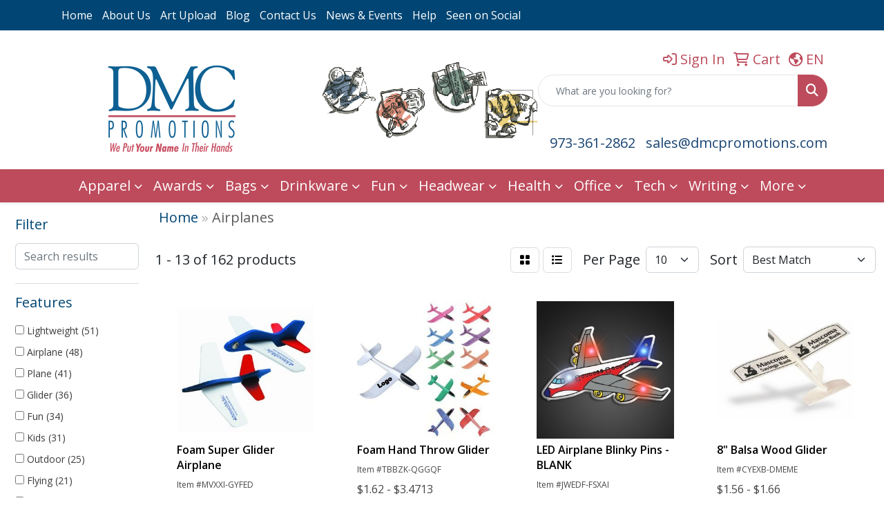

--- FILE ---
content_type: text/html
request_url: https://www.dmcpromotions.com/ws/ws.dll/StartSrch?UID=20178&WENavID=17857355
body_size: 11016
content:
<!DOCTYPE html>
<html lang="en"><head>
<meta charset="utf-8">
<meta http-equiv="X-UA-Compatible" content="IE=edge">
<meta name="viewport" content="width=device-width, initial-scale=1">
<!-- The above 3 meta tags *must* come first in the head; any other head content must come *after* these tags -->


<link href="/distsite/styles/8/css/bootstrap.min.css" rel="stylesheet" />
<link href="https://fonts.googleapis.com/css?family=Open+Sans:400,600|Oswald:400,600" rel="stylesheet">
<link href="/distsite/styles/8/css/owl.carousel.min.css" rel="stylesheet">
<link href="/distsite/styles/8/css/nouislider.css" rel="stylesheet">
<!--<link href="/distsite/styles/8/css/menu.css" rel="stylesheet"/>-->
<link href="/distsite/styles/8/css/flexslider.css" rel="stylesheet">
<link href="/distsite/styles/8/css/all.min.css" rel="stylesheet">
<link href="/distsite/styles/8/css/slick/slick.css" rel="stylesheet"/>
<link href="/distsite/styles/8/css/lightbox/lightbox.css" rel="stylesheet"  />
<link href="/distsite/styles/8/css/yamm.css" rel="stylesheet" />
<!-- Custom styles for this theme -->
<link href="/we/we.dll/StyleSheet?UN=20178&Type=WETheme&TS=C45974.6111111111" rel="stylesheet">
<!-- Custom styles for this theme -->
<link href="/we/we.dll/StyleSheet?UN=20178&Type=WETheme-PS&TS=C45974.6111111111" rel="stylesheet">
<style>
@media only screen and (max-width : 992px) {
#header {
    background-image: none;
}
}
</style>

<!-- HTML5 shim and Respond.js for IE8 support of HTML5 elements and media queries -->
<!--[if lt IE 9]>
      <script src="https://oss.maxcdn.com/html5shiv/3.7.3/html5shiv.min.js"></script>
      <script src="https://oss.maxcdn.com/respond/1.4.2/respond.min.js"></script>
    <![endif]-->

</head>

<body style="background:#fff;">


  <!-- Slide-Out Menu -->
  <div id="filter-menu" class="filter-menu">
    <button id="close-menu" class="btn-close"></button>
    <div class="menu-content">
      
<aside class="filter-sidebar">



<div class="filter-section first">
	<h2>Filter</h2>
	 <div class="input-group mb-3">
	 <input type="text" style="border-right:0;" placeholder="Search results" class="form-control text-search-within-results" name="SearchWithinResults" value="" maxlength="100" onkeyup="HandleTextFilter(event);">
	  <label class="input-group-text" style="background-color:#fff;"><a  style="display:none;" href="javascript:void(0);" class="remove-filter" data-toggle="tooltip" title="Clear" onclick="ClearTextFilter();"><i class="far fa-times" aria-hidden="true"></i> <span class="fa-sr-only">x</span></a></label>
	</div>
</div>

<a href="javascript:void(0);" class="clear-filters"  style="display:none;" onclick="ClearDrillDown();">Clear all filters</a>

<div class="filter-section"  style="display:none;">
	<h2>Categories</h2>

	<div class="filter-list">

	 

		<!-- wrapper for more filters -->
        <div class="show-filter">

		</div><!-- showfilters -->

	</div>

		<a href="#" class="show-more"  style="display:none;" >Show more</a>
</div>


<div class="filter-section" >
	<h2>Features</h2>

		<div class="filter-list">

	  		<div class="checkbox"><label><input class="filtercheckbox" type="checkbox" name="2|Lightweight" ><span> Lightweight (51)</span></label></div><div class="checkbox"><label><input class="filtercheckbox" type="checkbox" name="2|Airplane" ><span> Airplane (48)</span></label></div><div class="checkbox"><label><input class="filtercheckbox" type="checkbox" name="2|Plane" ><span> Plane (41)</span></label></div><div class="checkbox"><label><input class="filtercheckbox" type="checkbox" name="2|Glider" ><span> Glider (36)</span></label></div><div class="checkbox"><label><input class="filtercheckbox" type="checkbox" name="2|Fun" ><span> Fun (34)</span></label></div><div class="checkbox"><label><input class="filtercheckbox" type="checkbox" name="2|Kids" ><span> Kids (31)</span></label></div><div class="checkbox"><label><input class="filtercheckbox" type="checkbox" name="2|Outdoor" ><span> Outdoor (25)</span></label></div><div class="checkbox"><label><input class="filtercheckbox" type="checkbox" name="2|Flying" ><span> Flying (21)</span></label></div><div class="checkbox"><label><input class="filtercheckbox" type="checkbox" name="2|Toy" ><span> Toy (21)</span></label></div><div class="checkbox"><label><input class="filtercheckbox" type="checkbox" name="2|Foam" ><span> Foam (19)</span></label></div><div class="show-filter"><div class="checkbox"><label><input class="filtercheckbox" type="checkbox" name="2|Durable" ><span> Durable (18)</span></label></div><div class="checkbox"><label><input class="filtercheckbox" type="checkbox" name="2|Portable" ><span> Portable (16)</span></label></div><div class="checkbox"><label><input class="filtercheckbox" type="checkbox" name="2|Aircraft" ><span> Aircraft (15)</span></label></div><div class="checkbox"><label><input class="filtercheckbox" type="checkbox" name="2|Game" ><span> Game (14)</span></label></div><div class="checkbox"><label><input class="filtercheckbox" type="checkbox" name="2|Wooden" ><span> Wooden (14)</span></label></div><div class="checkbox"><label><input class="filtercheckbox" type="checkbox" name="2|Aviation" ><span> Aviation (13)</span></label></div><div class="checkbox"><label><input class="filtercheckbox" type="checkbox" name="2|Easy assembly" ><span> Easy assembly (13)</span></label></div><div class="checkbox"><label><input class="filtercheckbox" type="checkbox" name="2|Model" ><span> Model (13)</span></label></div><div class="checkbox"><label><input class="filtercheckbox" type="checkbox" name="2|Adjustable wings" ><span> Adjustable wings (12)</span></label></div><div class="checkbox"><label><input class="filtercheckbox" type="checkbox" name="2|Balsa wood" ><span> Balsa wood (12)</span></label></div><div class="checkbox"><label><input class="filtercheckbox" type="checkbox" name="2|Fidget" ><span> Fidget (12)</span></label></div><div class="checkbox"><label><input class="filtercheckbox" type="checkbox" name="2|Fly" ><span> Fly (12)</span></label></div><div class="checkbox"><label><input class="filtercheckbox" type="checkbox" name="2|Indoor flyer" ><span> Indoor flyer (12)</span></label></div><div class="checkbox"><label><input class="filtercheckbox" type="checkbox" name="2|Made in america" ><span> Made in america (12)</span></label></div><div class="checkbox"><label><input class="filtercheckbox" type="checkbox" name="2|Stress" ><span> Stress (12)</span></label></div><div class="checkbox"><label><input class="filtercheckbox" type="checkbox" name="2|Usa made" ><span> Usa made (12)</span></label></div><div class="checkbox"><label><input class="filtercheckbox" type="checkbox" name="2|Wood airplane" ><span> Wood airplane (12)</span></label></div><div class="checkbox"><label><input class="filtercheckbox" type="checkbox" name="2|Boy" ><span> Boy (11)</span></label></div><div class="checkbox"><label><input class="filtercheckbox" type="checkbox" name="2|Diy wood airplane" ><span> Diy wood airplane (11)</span></label></div><div class="checkbox"><label><input class="filtercheckbox" type="checkbox" name="2|Safe" ><span> Safe (11)</span></label></div><div class="checkbox"><label><input class="filtercheckbox" type="checkbox" name="2|Throwing" ><span> Throwing (11)</span></label></div><div class="checkbox"><label><input class="filtercheckbox" type="checkbox" name="2|Educational" ><span> Educational (10)</span></label></div><div class="checkbox"><label><input class="filtercheckbox" type="checkbox" name="2|Party favors" ><span> Party favors (10)</span></label></div><div class="checkbox"><label><input class="filtercheckbox" type="checkbox" name="2|Soft" ><span> Soft (10)</span></label></div><div class="checkbox"><label><input class="filtercheckbox" type="checkbox" name="2|Sport" ><span> Sport (10)</span></label></div><div class="checkbox"><label><input class="filtercheckbox" type="checkbox" name="2|Travels" ><span> Travels (10)</span></label></div><div class="checkbox"><label><input class="filtercheckbox" type="checkbox" name="2|Birthday" ><span> Birthday (9)</span></label></div><div class="checkbox"><label><input class="filtercheckbox" type="checkbox" name="2|No die-cut parts" ><span> No die-cut parts (9)</span></label></div><div class="checkbox"><label><input class="filtercheckbox" type="checkbox" name="2|Children" ><span> Children (8)</span></label></div><div class="checkbox"><label><input class="filtercheckbox" type="checkbox" name="2|Creative" ><span> Creative (8)</span></label></div><div class="checkbox"><label><input class="filtercheckbox" type="checkbox" name="2|Handheld" ><span> Handheld (8)</span></label></div><div class="checkbox"><label><input class="filtercheckbox" type="checkbox" name="2|Metal nose" ><span> Metal nose (8)</span></label></div><div class="checkbox"><label><input class="filtercheckbox" type="checkbox" name="2|Paper" ><span> Paper (8)</span></label></div><div class="checkbox"><label><input class="filtercheckbox" type="checkbox" name="2|Waterproof" ><span> Waterproof (8)</span></label></div><div class="checkbox"><label><input class="filtercheckbox" type="checkbox" name="2|Flight" ><span> Flight (7)</span></label></div><div class="checkbox"><label><input class="filtercheckbox" type="checkbox" name="2|Non-toxic" ><span> Non-toxic (7)</span></label></div><div class="checkbox"><label><input class="filtercheckbox" type="checkbox" name="2|Office" ><span> Office (7)</span></label></div><div class="checkbox"><label><input class="filtercheckbox" type="checkbox" name="2|Pu" ><span> Pu (7)</span></label></div><div class="checkbox"><label><input class="filtercheckbox" type="checkbox" name="2|Recyclable" ><span> Recyclable (7)</span></label></div><div class="checkbox"><label><input class="filtercheckbox" type="checkbox" name="2|Assembly instruction" ><span> Assembly instruction (6)</span></label></div></div>

			<!-- wrapper for more filters -->
			<div class="show-filter">

			</div><!-- showfilters -->
 		</div>
		<a href="#" class="show-more"  >Show more</a>


</div>


<div class="filter-section" >
	<h2>Colors</h2>

		<div class="filter-list">

		  	<div class="checkbox"><label><input class="filtercheckbox" type="checkbox" name="1|Blue" ><span> Blue (69)</span></label></div><div class="checkbox"><label><input class="filtercheckbox" type="checkbox" name="1|Red" ><span> Red (55)</span></label></div><div class="checkbox"><label><input class="filtercheckbox" type="checkbox" name="1|Green" ><span> Green (54)</span></label></div><div class="checkbox"><label><input class="filtercheckbox" type="checkbox" name="1|Orange" ><span> Orange (49)</span></label></div><div class="checkbox"><label><input class="filtercheckbox" type="checkbox" name="1|White" ><span> White (42)</span></label></div><div class="checkbox"><label><input class="filtercheckbox" type="checkbox" name="1|Yellow" ><span> Yellow (39)</span></label></div><div class="checkbox"><label><input class="filtercheckbox" type="checkbox" name="1|Pink" ><span> Pink (26)</span></label></div><div class="checkbox"><label><input class="filtercheckbox" type="checkbox" name="1|Various" ><span> Various (19)</span></label></div><div class="checkbox"><label><input class="filtercheckbox" type="checkbox" name="1|Purple" ><span> Purple (16)</span></label></div><div class="checkbox"><label><input class="filtercheckbox" type="checkbox" name="1|Balsa wood tan" ><span> Balsa wood tan (11)</span></label></div><div class="show-filter"><div class="checkbox"><label><input class="filtercheckbox" type="checkbox" name="1|Black" ><span> Black (10)</span></label></div><div class="checkbox"><label><input class="filtercheckbox" type="checkbox" name="1|Gray" ><span> Gray (6)</span></label></div><div class="checkbox"><label><input class="filtercheckbox" type="checkbox" name="1|Brown" ><span> Brown (5)</span></label></div><div class="checkbox"><label><input class="filtercheckbox" type="checkbox" name="1|Rose red" ><span> Rose red (5)</span></label></div><div class="checkbox"><label><input class="filtercheckbox" type="checkbox" name="1|Light blue" ><span> Light blue (4)</span></label></div><div class="checkbox"><label><input class="filtercheckbox" type="checkbox" name="1|Navy blue" ><span> Navy blue (4)</span></label></div><div class="checkbox"><label><input class="filtercheckbox" type="checkbox" name="1|Rainbow" ><span> Rainbow (4)</span></label></div><div class="checkbox"><label><input class="filtercheckbox" type="checkbox" name="1|Wood" ><span> Wood (4)</span></label></div><div class="checkbox"><label><input class="filtercheckbox" type="checkbox" name="1|Beige" ><span> Beige (3)</span></label></div><div class="checkbox"><label><input class="filtercheckbox" type="checkbox" name="1|Silver" ><span> Silver (3)</span></label></div><div class="checkbox"><label><input class="filtercheckbox" type="checkbox" name="1|Camouflage blue" ><span> Camouflage blue (2)</span></label></div><div class="checkbox"><label><input class="filtercheckbox" type="checkbox" name="1|Clear" ><span> Clear (2)</span></label></div><div class="checkbox"><label><input class="filtercheckbox" type="checkbox" name="1|Dark blue" ><span> Dark blue (2)</span></label></div><div class="checkbox"><label><input class="filtercheckbox" type="checkbox" name="1|Gold" ><span> Gold (2)</span></label></div><div class="checkbox"><label><input class="filtercheckbox" type="checkbox" name="1|Natural" ><span> Natural (2)</span></label></div><div class="checkbox"><label><input class="filtercheckbox" type="checkbox" name="1|Red/yellow" ><span> Red/yellow (2)</span></label></div><div class="checkbox"><label><input class="filtercheckbox" type="checkbox" name="1|Adult" ><span> Adult (1)</span></label></div><div class="checkbox"><label><input class="filtercheckbox" type="checkbox" name="1|Aviation" ><span> Aviation (1)</span></label></div><div class="checkbox"><label><input class="filtercheckbox" type="checkbox" name="1|Aviation enthusiasts" ><span> Aviation enthusiasts (1)</span></label></div><div class="checkbox"><label><input class="filtercheckbox" type="checkbox" name="1|Balsla wood tan" ><span> Balsla wood tan (1)</span></label></div><div class="checkbox"><label><input class="filtercheckbox" type="checkbox" name="1|Bamboo brown" ><span> Bamboo brown (1)</span></label></div><div class="checkbox"><label><input class="filtercheckbox" type="checkbox" name="1|Beige/white" ><span> Beige/white (1)</span></label></div><div class="checkbox"><label><input class="filtercheckbox" type="checkbox" name="1|Black/white" ><span> Black/white (1)</span></label></div><div class="checkbox"><label><input class="filtercheckbox" type="checkbox" name="1|Blue/black" ><span> Blue/black (1)</span></label></div><div class="checkbox"><label><input class="filtercheckbox" type="checkbox" name="1|Blue/red" ><span> Blue/red (1)</span></label></div><div class="checkbox"><label><input class="filtercheckbox" type="checkbox" name="1|Blue/red/yellow" ><span> Blue/red/yellow (1)</span></label></div><div class="checkbox"><label><input class="filtercheckbox" type="checkbox" name="1|Blue/white" ><span> Blue/white (1)</span></label></div><div class="checkbox"><label><input class="filtercheckbox" type="checkbox" name="1|Bright pink" ><span> Bright pink (1)</span></label></div><div class="checkbox"><label><input class="filtercheckbox" type="checkbox" name="1|Camouflage red" ><span> Camouflage red (1)</span></label></div><div class="checkbox"><label><input class="filtercheckbox" type="checkbox" name="1|Camouflage yellow" ><span> Camouflage yellow (1)</span></label></div><div class="checkbox"><label><input class="filtercheckbox" type="checkbox" name="1|Clear purple" ><span> Clear purple (1)</span></label></div><div class="checkbox"><label><input class="filtercheckbox" type="checkbox" name="1|Clear white" ><span> Clear white (1)</span></label></div><div class="checkbox"><label><input class="filtercheckbox" type="checkbox" name="1|Cream white" ><span> Cream white (1)</span></label></div><div class="checkbox"><label><input class="filtercheckbox" type="checkbox" name="1|Custom" ><span> Custom (1)</span></label></div><div class="checkbox"><label><input class="filtercheckbox" type="checkbox" name="1|Cyan blue" ><span> Cyan blue (1)</span></label></div><div class="checkbox"><label><input class="filtercheckbox" type="checkbox" name="1|Diy" ><span> Diy (1)</span></label></div><div class="checkbox"><label><input class="filtercheckbox" type="checkbox" name="1|Game" ><span> Game (1)</span></label></div><div class="checkbox"><label><input class="filtercheckbox" type="checkbox" name="1|Green/black" ><span> Green/black (1)</span></label></div><div class="checkbox"><label><input class="filtercheckbox" type="checkbox" name="1|Green/yellow" ><span> Green/yellow (1)</span></label></div><div class="checkbox"><label><input class="filtercheckbox" type="checkbox" name="1|Iridescent gray" ><span> Iridescent gray (1)</span></label></div></div>


			<!-- wrapper for more filters -->
			<div class="show-filter">

			</div><!-- showfilters -->

		  </div>

		<a href="#" class="show-more"  >Show more</a>
</div>


<div class="filter-section"  >
	<h2>Price Range</h2>
	<div class="filter-price-wrap">
		<div class="filter-price-inner">
			<div class="input-group">
				<span class="input-group-text input-group-text-white">$</span>
				<input type="text" class="form-control form-control-sm filter-min-prices" name="min-prices" value="" placeholder="Min" onkeyup="HandlePriceFilter(event);">
			</div>
			<div class="input-group">
				<span class="input-group-text input-group-text-white">$</span>
				<input type="text" class="form-control form-control-sm filter-max-prices" name="max-prices" value="" placeholder="Max" onkeyup="HandlePriceFilter(event);">
			</div>
		</div>
		<a href="javascript:void(0)" onclick="SetPriceFilter();" ><i class="fa-solid fa-chevron-right"></i></a>
	</div>
</div>

<div class="filter-section"   >
	<h2>Quantity</h2>
	<div class="filter-price-wrap mb-2">
		<input type="text" class="form-control form-control-sm filter-quantity" value="" placeholder="Qty" onkeyup="HandleQuantityFilter(event);">
		<a href="javascript:void(0)" onclick="SetQuantityFilter();"><i class="fa-solid fa-chevron-right"></i></a>
	</div>
</div>




	</aside>

    </div>
</div>




	<div class="container-fluid">
		<div class="row">

			<div class="col-md-3 col-lg-2">
        <div class="d-none d-md-block">
          <div id="desktop-filter">
            
<aside class="filter-sidebar">



<div class="filter-section first">
	<h2>Filter</h2>
	 <div class="input-group mb-3">
	 <input type="text" style="border-right:0;" placeholder="Search results" class="form-control text-search-within-results" name="SearchWithinResults" value="" maxlength="100" onkeyup="HandleTextFilter(event);">
	  <label class="input-group-text" style="background-color:#fff;"><a  style="display:none;" href="javascript:void(0);" class="remove-filter" data-toggle="tooltip" title="Clear" onclick="ClearTextFilter();"><i class="far fa-times" aria-hidden="true"></i> <span class="fa-sr-only">x</span></a></label>
	</div>
</div>

<a href="javascript:void(0);" class="clear-filters"  style="display:none;" onclick="ClearDrillDown();">Clear all filters</a>

<div class="filter-section"  style="display:none;">
	<h2>Categories</h2>

	<div class="filter-list">

	 

		<!-- wrapper for more filters -->
        <div class="show-filter">

		</div><!-- showfilters -->

	</div>

		<a href="#" class="show-more"  style="display:none;" >Show more</a>
</div>


<div class="filter-section" >
	<h2>Features</h2>

		<div class="filter-list">

	  		<div class="checkbox"><label><input class="filtercheckbox" type="checkbox" name="2|Lightweight" ><span> Lightweight (51)</span></label></div><div class="checkbox"><label><input class="filtercheckbox" type="checkbox" name="2|Airplane" ><span> Airplane (48)</span></label></div><div class="checkbox"><label><input class="filtercheckbox" type="checkbox" name="2|Plane" ><span> Plane (41)</span></label></div><div class="checkbox"><label><input class="filtercheckbox" type="checkbox" name="2|Glider" ><span> Glider (36)</span></label></div><div class="checkbox"><label><input class="filtercheckbox" type="checkbox" name="2|Fun" ><span> Fun (34)</span></label></div><div class="checkbox"><label><input class="filtercheckbox" type="checkbox" name="2|Kids" ><span> Kids (31)</span></label></div><div class="checkbox"><label><input class="filtercheckbox" type="checkbox" name="2|Outdoor" ><span> Outdoor (25)</span></label></div><div class="checkbox"><label><input class="filtercheckbox" type="checkbox" name="2|Flying" ><span> Flying (21)</span></label></div><div class="checkbox"><label><input class="filtercheckbox" type="checkbox" name="2|Toy" ><span> Toy (21)</span></label></div><div class="checkbox"><label><input class="filtercheckbox" type="checkbox" name="2|Foam" ><span> Foam (19)</span></label></div><div class="show-filter"><div class="checkbox"><label><input class="filtercheckbox" type="checkbox" name="2|Durable" ><span> Durable (18)</span></label></div><div class="checkbox"><label><input class="filtercheckbox" type="checkbox" name="2|Portable" ><span> Portable (16)</span></label></div><div class="checkbox"><label><input class="filtercheckbox" type="checkbox" name="2|Aircraft" ><span> Aircraft (15)</span></label></div><div class="checkbox"><label><input class="filtercheckbox" type="checkbox" name="2|Game" ><span> Game (14)</span></label></div><div class="checkbox"><label><input class="filtercheckbox" type="checkbox" name="2|Wooden" ><span> Wooden (14)</span></label></div><div class="checkbox"><label><input class="filtercheckbox" type="checkbox" name="2|Aviation" ><span> Aviation (13)</span></label></div><div class="checkbox"><label><input class="filtercheckbox" type="checkbox" name="2|Easy assembly" ><span> Easy assembly (13)</span></label></div><div class="checkbox"><label><input class="filtercheckbox" type="checkbox" name="2|Model" ><span> Model (13)</span></label></div><div class="checkbox"><label><input class="filtercheckbox" type="checkbox" name="2|Adjustable wings" ><span> Adjustable wings (12)</span></label></div><div class="checkbox"><label><input class="filtercheckbox" type="checkbox" name="2|Balsa wood" ><span> Balsa wood (12)</span></label></div><div class="checkbox"><label><input class="filtercheckbox" type="checkbox" name="2|Fidget" ><span> Fidget (12)</span></label></div><div class="checkbox"><label><input class="filtercheckbox" type="checkbox" name="2|Fly" ><span> Fly (12)</span></label></div><div class="checkbox"><label><input class="filtercheckbox" type="checkbox" name="2|Indoor flyer" ><span> Indoor flyer (12)</span></label></div><div class="checkbox"><label><input class="filtercheckbox" type="checkbox" name="2|Made in america" ><span> Made in america (12)</span></label></div><div class="checkbox"><label><input class="filtercheckbox" type="checkbox" name="2|Stress" ><span> Stress (12)</span></label></div><div class="checkbox"><label><input class="filtercheckbox" type="checkbox" name="2|Usa made" ><span> Usa made (12)</span></label></div><div class="checkbox"><label><input class="filtercheckbox" type="checkbox" name="2|Wood airplane" ><span> Wood airplane (12)</span></label></div><div class="checkbox"><label><input class="filtercheckbox" type="checkbox" name="2|Boy" ><span> Boy (11)</span></label></div><div class="checkbox"><label><input class="filtercheckbox" type="checkbox" name="2|Diy wood airplane" ><span> Diy wood airplane (11)</span></label></div><div class="checkbox"><label><input class="filtercheckbox" type="checkbox" name="2|Safe" ><span> Safe (11)</span></label></div><div class="checkbox"><label><input class="filtercheckbox" type="checkbox" name="2|Throwing" ><span> Throwing (11)</span></label></div><div class="checkbox"><label><input class="filtercheckbox" type="checkbox" name="2|Educational" ><span> Educational (10)</span></label></div><div class="checkbox"><label><input class="filtercheckbox" type="checkbox" name="2|Party favors" ><span> Party favors (10)</span></label></div><div class="checkbox"><label><input class="filtercheckbox" type="checkbox" name="2|Soft" ><span> Soft (10)</span></label></div><div class="checkbox"><label><input class="filtercheckbox" type="checkbox" name="2|Sport" ><span> Sport (10)</span></label></div><div class="checkbox"><label><input class="filtercheckbox" type="checkbox" name="2|Travels" ><span> Travels (10)</span></label></div><div class="checkbox"><label><input class="filtercheckbox" type="checkbox" name="2|Birthday" ><span> Birthday (9)</span></label></div><div class="checkbox"><label><input class="filtercheckbox" type="checkbox" name="2|No die-cut parts" ><span> No die-cut parts (9)</span></label></div><div class="checkbox"><label><input class="filtercheckbox" type="checkbox" name="2|Children" ><span> Children (8)</span></label></div><div class="checkbox"><label><input class="filtercheckbox" type="checkbox" name="2|Creative" ><span> Creative (8)</span></label></div><div class="checkbox"><label><input class="filtercheckbox" type="checkbox" name="2|Handheld" ><span> Handheld (8)</span></label></div><div class="checkbox"><label><input class="filtercheckbox" type="checkbox" name="2|Metal nose" ><span> Metal nose (8)</span></label></div><div class="checkbox"><label><input class="filtercheckbox" type="checkbox" name="2|Paper" ><span> Paper (8)</span></label></div><div class="checkbox"><label><input class="filtercheckbox" type="checkbox" name="2|Waterproof" ><span> Waterproof (8)</span></label></div><div class="checkbox"><label><input class="filtercheckbox" type="checkbox" name="2|Flight" ><span> Flight (7)</span></label></div><div class="checkbox"><label><input class="filtercheckbox" type="checkbox" name="2|Non-toxic" ><span> Non-toxic (7)</span></label></div><div class="checkbox"><label><input class="filtercheckbox" type="checkbox" name="2|Office" ><span> Office (7)</span></label></div><div class="checkbox"><label><input class="filtercheckbox" type="checkbox" name="2|Pu" ><span> Pu (7)</span></label></div><div class="checkbox"><label><input class="filtercheckbox" type="checkbox" name="2|Recyclable" ><span> Recyclable (7)</span></label></div><div class="checkbox"><label><input class="filtercheckbox" type="checkbox" name="2|Assembly instruction" ><span> Assembly instruction (6)</span></label></div></div>

			<!-- wrapper for more filters -->
			<div class="show-filter">

			</div><!-- showfilters -->
 		</div>
		<a href="#" class="show-more"  >Show more</a>


</div>


<div class="filter-section" >
	<h2>Colors</h2>

		<div class="filter-list">

		  	<div class="checkbox"><label><input class="filtercheckbox" type="checkbox" name="1|Blue" ><span> Blue (69)</span></label></div><div class="checkbox"><label><input class="filtercheckbox" type="checkbox" name="1|Red" ><span> Red (55)</span></label></div><div class="checkbox"><label><input class="filtercheckbox" type="checkbox" name="1|Green" ><span> Green (54)</span></label></div><div class="checkbox"><label><input class="filtercheckbox" type="checkbox" name="1|Orange" ><span> Orange (49)</span></label></div><div class="checkbox"><label><input class="filtercheckbox" type="checkbox" name="1|White" ><span> White (42)</span></label></div><div class="checkbox"><label><input class="filtercheckbox" type="checkbox" name="1|Yellow" ><span> Yellow (39)</span></label></div><div class="checkbox"><label><input class="filtercheckbox" type="checkbox" name="1|Pink" ><span> Pink (26)</span></label></div><div class="checkbox"><label><input class="filtercheckbox" type="checkbox" name="1|Various" ><span> Various (19)</span></label></div><div class="checkbox"><label><input class="filtercheckbox" type="checkbox" name="1|Purple" ><span> Purple (16)</span></label></div><div class="checkbox"><label><input class="filtercheckbox" type="checkbox" name="1|Balsa wood tan" ><span> Balsa wood tan (11)</span></label></div><div class="show-filter"><div class="checkbox"><label><input class="filtercheckbox" type="checkbox" name="1|Black" ><span> Black (10)</span></label></div><div class="checkbox"><label><input class="filtercheckbox" type="checkbox" name="1|Gray" ><span> Gray (6)</span></label></div><div class="checkbox"><label><input class="filtercheckbox" type="checkbox" name="1|Brown" ><span> Brown (5)</span></label></div><div class="checkbox"><label><input class="filtercheckbox" type="checkbox" name="1|Rose red" ><span> Rose red (5)</span></label></div><div class="checkbox"><label><input class="filtercheckbox" type="checkbox" name="1|Light blue" ><span> Light blue (4)</span></label></div><div class="checkbox"><label><input class="filtercheckbox" type="checkbox" name="1|Navy blue" ><span> Navy blue (4)</span></label></div><div class="checkbox"><label><input class="filtercheckbox" type="checkbox" name="1|Rainbow" ><span> Rainbow (4)</span></label></div><div class="checkbox"><label><input class="filtercheckbox" type="checkbox" name="1|Wood" ><span> Wood (4)</span></label></div><div class="checkbox"><label><input class="filtercheckbox" type="checkbox" name="1|Beige" ><span> Beige (3)</span></label></div><div class="checkbox"><label><input class="filtercheckbox" type="checkbox" name="1|Silver" ><span> Silver (3)</span></label></div><div class="checkbox"><label><input class="filtercheckbox" type="checkbox" name="1|Camouflage blue" ><span> Camouflage blue (2)</span></label></div><div class="checkbox"><label><input class="filtercheckbox" type="checkbox" name="1|Clear" ><span> Clear (2)</span></label></div><div class="checkbox"><label><input class="filtercheckbox" type="checkbox" name="1|Dark blue" ><span> Dark blue (2)</span></label></div><div class="checkbox"><label><input class="filtercheckbox" type="checkbox" name="1|Gold" ><span> Gold (2)</span></label></div><div class="checkbox"><label><input class="filtercheckbox" type="checkbox" name="1|Natural" ><span> Natural (2)</span></label></div><div class="checkbox"><label><input class="filtercheckbox" type="checkbox" name="1|Red/yellow" ><span> Red/yellow (2)</span></label></div><div class="checkbox"><label><input class="filtercheckbox" type="checkbox" name="1|Adult" ><span> Adult (1)</span></label></div><div class="checkbox"><label><input class="filtercheckbox" type="checkbox" name="1|Aviation" ><span> Aviation (1)</span></label></div><div class="checkbox"><label><input class="filtercheckbox" type="checkbox" name="1|Aviation enthusiasts" ><span> Aviation enthusiasts (1)</span></label></div><div class="checkbox"><label><input class="filtercheckbox" type="checkbox" name="1|Balsla wood tan" ><span> Balsla wood tan (1)</span></label></div><div class="checkbox"><label><input class="filtercheckbox" type="checkbox" name="1|Bamboo brown" ><span> Bamboo brown (1)</span></label></div><div class="checkbox"><label><input class="filtercheckbox" type="checkbox" name="1|Beige/white" ><span> Beige/white (1)</span></label></div><div class="checkbox"><label><input class="filtercheckbox" type="checkbox" name="1|Black/white" ><span> Black/white (1)</span></label></div><div class="checkbox"><label><input class="filtercheckbox" type="checkbox" name="1|Blue/black" ><span> Blue/black (1)</span></label></div><div class="checkbox"><label><input class="filtercheckbox" type="checkbox" name="1|Blue/red" ><span> Blue/red (1)</span></label></div><div class="checkbox"><label><input class="filtercheckbox" type="checkbox" name="1|Blue/red/yellow" ><span> Blue/red/yellow (1)</span></label></div><div class="checkbox"><label><input class="filtercheckbox" type="checkbox" name="1|Blue/white" ><span> Blue/white (1)</span></label></div><div class="checkbox"><label><input class="filtercheckbox" type="checkbox" name="1|Bright pink" ><span> Bright pink (1)</span></label></div><div class="checkbox"><label><input class="filtercheckbox" type="checkbox" name="1|Camouflage red" ><span> Camouflage red (1)</span></label></div><div class="checkbox"><label><input class="filtercheckbox" type="checkbox" name="1|Camouflage yellow" ><span> Camouflage yellow (1)</span></label></div><div class="checkbox"><label><input class="filtercheckbox" type="checkbox" name="1|Clear purple" ><span> Clear purple (1)</span></label></div><div class="checkbox"><label><input class="filtercheckbox" type="checkbox" name="1|Clear white" ><span> Clear white (1)</span></label></div><div class="checkbox"><label><input class="filtercheckbox" type="checkbox" name="1|Cream white" ><span> Cream white (1)</span></label></div><div class="checkbox"><label><input class="filtercheckbox" type="checkbox" name="1|Custom" ><span> Custom (1)</span></label></div><div class="checkbox"><label><input class="filtercheckbox" type="checkbox" name="1|Cyan blue" ><span> Cyan blue (1)</span></label></div><div class="checkbox"><label><input class="filtercheckbox" type="checkbox" name="1|Diy" ><span> Diy (1)</span></label></div><div class="checkbox"><label><input class="filtercheckbox" type="checkbox" name="1|Game" ><span> Game (1)</span></label></div><div class="checkbox"><label><input class="filtercheckbox" type="checkbox" name="1|Green/black" ><span> Green/black (1)</span></label></div><div class="checkbox"><label><input class="filtercheckbox" type="checkbox" name="1|Green/yellow" ><span> Green/yellow (1)</span></label></div><div class="checkbox"><label><input class="filtercheckbox" type="checkbox" name="1|Iridescent gray" ><span> Iridescent gray (1)</span></label></div></div>


			<!-- wrapper for more filters -->
			<div class="show-filter">

			</div><!-- showfilters -->

		  </div>

		<a href="#" class="show-more"  >Show more</a>
</div>


<div class="filter-section"  >
	<h2>Price Range</h2>
	<div class="filter-price-wrap">
		<div class="filter-price-inner">
			<div class="input-group">
				<span class="input-group-text input-group-text-white">$</span>
				<input type="text" class="form-control form-control-sm filter-min-prices" name="min-prices" value="" placeholder="Min" onkeyup="HandlePriceFilter(event);">
			</div>
			<div class="input-group">
				<span class="input-group-text input-group-text-white">$</span>
				<input type="text" class="form-control form-control-sm filter-max-prices" name="max-prices" value="" placeholder="Max" onkeyup="HandlePriceFilter(event);">
			</div>
		</div>
		<a href="javascript:void(0)" onclick="SetPriceFilter();" ><i class="fa-solid fa-chevron-right"></i></a>
	</div>
</div>

<div class="filter-section"   >
	<h2>Quantity</h2>
	<div class="filter-price-wrap mb-2">
		<input type="text" class="form-control form-control-sm filter-quantity" value="" placeholder="Qty" onkeyup="HandleQuantityFilter(event);">
		<a href="javascript:void(0)" onclick="SetQuantityFilter();"><i class="fa-solid fa-chevron-right"></i></a>
	</div>
</div>




	</aside>

          </div>
        </div>
			</div>

			<div class="col-md-9 col-lg-10">
				

				<ol class="breadcrumb"  >
              		<li><a href="https://www.dmcpromotions.com" target="_top">Home</a></li>
             	 	<li class="active">Airplanes</li>
            	</ol>




				<div id="product-list-controls">

				
						<div class="d-flex align-items-center justify-content-between">
							<div class="d-none d-md-block me-3">
								1 - 13 of  162 <span class="d-none d-lg-inline">products</span>
							</div>
					  
						  <!-- Right Aligned Controls -->
						  <div class="product-controls-right d-flex align-items-center">
       
              <button id="show-filter-button" class="btn btn-control d-block d-md-none"><i class="fa-solid fa-filter" aria-hidden="true"></i></button>

							
							<span class="me-3">
								<a href="/ws/ws.dll/StartSrch?UID=20178&WENavID=17857355&View=T&ST=260125030801102179312850967" class="btn btn-control grid" title="Change to Grid View"><i class="fa-solid fa-grid-2" aria-hidden="true"></i>  <span class="fa-sr-only">Grid</span></a>
								<a href="/ws/ws.dll/StartSrch?UID=20178&WENavID=17857355&View=L&ST=260125030801102179312850967" class="btn btn-control" title="Change to List View"><i class="fa-solid fa-list"></i> <span class="fa-sr-only">List</span></a>
							</span>
							
					  
							<!-- Number of Items Per Page -->
							<div class="me-2 d-none d-lg-block">
								<label>Per Page</label>
							</div>
							<div class="me-3 d-none d-md-block">
								<select class="form-select notranslate" onchange="GoToNewURL(this);" aria-label="Items per page">
									<option value="/ws/ws.dll/StartSrch?UID=20178&WENavID=17857355&ST=260125030801102179312850967&PPP=10" selected>10</option><option value="/ws/ws.dll/StartSrch?UID=20178&WENavID=17857355&ST=260125030801102179312850967&PPP=25" >25</option><option value="/ws/ws.dll/StartSrch?UID=20178&WENavID=17857355&ST=260125030801102179312850967&PPP=50" >50</option><option value="/ws/ws.dll/StartSrch?UID=20178&WENavID=17857355&ST=260125030801102179312850967&PPP=100" >100</option><option value="/ws/ws.dll/StartSrch?UID=20178&WENavID=17857355&ST=260125030801102179312850967&PPP=250" >250</option>
								
								</select>
							</div>
					  
							<!-- Sort By -->
							<div class="d-none d-lg-block me-2">
								<label>Sort</label>
							</div>
							<div>
								<select class="form-select" onchange="GoToNewURL(this);">
									<option value="/ws/ws.dll/StartSrch?UID=20178&WENavID=17857355&Sort=0">Best Match</option><option value="/ws/ws.dll/StartSrch?UID=20178&WENavID=17857355&Sort=3">Most Popular</option><option value="/ws/ws.dll/StartSrch?UID=20178&WENavID=17857355&Sort=1">Price (Low to High)</option><option value="/ws/ws.dll/StartSrch?UID=20178&WENavID=17857355&Sort=2">Price (High to Low)</option>
								 </select>
							</div>
						  </div>
						</div>

			  </div>

				<!-- Product Results List -->
				<ul class="thumbnail-list"><a name="0" href="#" alt="Item 0"></a>
<li>
 <a href="https://www.dmcpromotions.com/p/MVXXI-GYFED/foam-super-glider-airplane" target="_parent" alt="Foam Super Glider Airplane">
 <div class="pr-list-grid">
		<img class="img-responsive" src="/ws/ws.dll/QPic?SN=50219&P=363167167&I=0&PX=300" alt="Foam Super Glider Airplane">
		<p class="pr-name">Foam Super Glider Airplane</p>
		<div class="pr-meta-row">
			<div class="product-reviews"  style="display:none;">
				<div class="rating-stars">
				<i class="fa-solid fa-star-sharp" aria-hidden="true"></i><i class="fa-solid fa-star-sharp" aria-hidden="true"></i><i class="fa-solid fa-star-sharp" aria-hidden="true"></i><i class="fa-solid fa-star-sharp" aria-hidden="true"></i><i class="fa-solid fa-star-sharp" aria-hidden="true"></i>
				</div>
				<span class="rating-count">(0)</span>
			</div>
			
		</div>
		<p class="pr-number"  ><span class="notranslate">Item #MVXXI-GYFED</span></p>
		<p class="pr-price"  ><span class="notranslate">$2.29</span> - <span class="notranslate">$2.50</span></p>
 </div>
 </a>
</li>
<a name="1" href="#" alt="Item 1"></a>
<li>
 <a href="https://www.dmcpromotions.com/p/TBBZK-QGGQF/foam-hand-throw-glider" target="_parent" alt="Foam Hand Throw Glider">
 <div class="pr-list-grid">
		<img class="img-responsive" src="/ws/ws.dll/QPic?SN=52368&P=717421549&I=0&PX=300" alt="Foam Hand Throw Glider">
		<p class="pr-name">Foam Hand Throw Glider</p>
		<div class="pr-meta-row">
			<div class="product-reviews"  style="display:none;">
				<div class="rating-stars">
				<i class="fa-solid fa-star-sharp" aria-hidden="true"></i><i class="fa-solid fa-star-sharp" aria-hidden="true"></i><i class="fa-solid fa-star-sharp" aria-hidden="true"></i><i class="fa-solid fa-star-sharp" aria-hidden="true"></i><i class="fa-solid fa-star-sharp" aria-hidden="true"></i>
				</div>
				<span class="rating-count">(0)</span>
			</div>
			
		</div>
		<p class="pr-number"  ><span class="notranslate">Item #TBBZK-QGGQF</span></p>
		<p class="pr-price"  ><span class="notranslate">$1.62</span> - <span class="notranslate">$3.4713</span></p>
 </div>
 </a>
</li>
<a name="2" href="#" alt="Item 2"></a>
<li>
 <a href="https://www.dmcpromotions.com/p/JWEDF-FSXAI/led-airplane-blinky-pins-blank" target="_parent" alt="LED Airplane Blinky Pins - BLANK">
 <div class="pr-list-grid">
		<img class="img-responsive" src="/ws/ws.dll/QPic?SN=67465&P=502616804&I=0&PX=300" alt="LED Airplane Blinky Pins - BLANK">
		<p class="pr-name">LED Airplane Blinky Pins - BLANK</p>
		<div class="pr-meta-row">
			<div class="product-reviews"  style="display:none;">
				<div class="rating-stars">
				<i class="fa-solid fa-star-sharp" aria-hidden="true"></i><i class="fa-solid fa-star-sharp" aria-hidden="true"></i><i class="fa-solid fa-star-sharp" aria-hidden="true"></i><i class="fa-solid fa-star-sharp" aria-hidden="true"></i><i class="fa-solid fa-star-sharp" aria-hidden="true"></i>
				</div>
				<span class="rating-count">(0)</span>
			</div>
			
		</div>
		<p class="pr-number"  ><span class="notranslate">Item #JWEDF-FSXAI</span></p>
		<p class="pr-price"  ><span class="notranslate">$2.755</span> - <span class="notranslate">$2.985</span></p>
 </div>
 </a>
</li>
<a name="3" href="#" alt="Item 3"></a>
<li>
 <a href="https://www.dmcpromotions.com/p/CYEXB-DMEME/8-balsa-wood-glider" target="_parent" alt="8&quot; Balsa Wood Glider">
 <div class="pr-list-grid">
		<img class="img-responsive" src="/ws/ws.dll/QPic?SN=51430&P=391584860&I=0&PX=300" alt="8&quot; Balsa Wood Glider">
		<p class="pr-name">8&quot; Balsa Wood Glider</p>
		<div class="pr-meta-row">
			<div class="product-reviews"  style="display:none;">
				<div class="rating-stars">
				<i class="fa-solid fa-star-sharp active" aria-hidden="true"></i><i class="fa-solid fa-star-sharp active" aria-hidden="true"></i><i class="fa-solid fa-star-sharp active" aria-hidden="true"></i><i class="fa-solid fa-star-sharp active" aria-hidden="true"></i><i class="fa-solid fa-star-sharp active" aria-hidden="true"></i>
				</div>
				<span class="rating-count">(2)</span>
			</div>
			
		</div>
		<p class="pr-number"  ><span class="notranslate">Item #CYEXB-DMEME</span></p>
		<p class="pr-price"  ><span class="notranslate">$1.56</span> - <span class="notranslate">$1.66</span></p>
 </div>
 </a>
</li>
<a name="4" href="#" alt="Item 4"></a>
<li>
 <a href="https://www.dmcpromotions.com/p/WWEWE-SRDSR/custom-keyboard-voice-simulator-keychain" target="_parent" alt="Custom Keyboard Voice Simulator Keychain">
 <div class="pr-list-grid">
		<img class="img-responsive" src="/ws/ws.dll/QPic?SN=53130&P=988526873&I=0&PX=300" alt="Custom Keyboard Voice Simulator Keychain">
		<p class="pr-name">Custom Keyboard Voice Simulator Keychain</p>
		<div class="pr-meta-row">
			<div class="product-reviews"  style="display:none;">
				<div class="rating-stars">
				<i class="fa-solid fa-star-sharp" aria-hidden="true"></i><i class="fa-solid fa-star-sharp" aria-hidden="true"></i><i class="fa-solid fa-star-sharp" aria-hidden="true"></i><i class="fa-solid fa-star-sharp" aria-hidden="true"></i><i class="fa-solid fa-star-sharp" aria-hidden="true"></i>
				</div>
				<span class="rating-count">(0)</span>
			</div>
			
		</div>
		<p class="pr-number"  ><span class="notranslate">Item #WWEWE-SRDSR</span></p>
		<p class="pr-price"  ><span class="notranslate">$5.93</span> - <span class="notranslate">$7.40</span></p>
 </div>
 </a>
</li>
<a name="5" href="#" alt="Item 5"></a>
<li>
 <a href="https://www.dmcpromotions.com/p/WYCVG-SRAMN/keyboard-fidget-toy-voice-simulator-keychain" target="_parent" alt="Keyboard Fidget Toy Voice Simulator Keychain">
 <div class="pr-list-grid">
		<img class="img-responsive" src="/ws/ws.dll/QPic?SN=53130&P=958524685&I=0&PX=300" alt="Keyboard Fidget Toy Voice Simulator Keychain">
		<p class="pr-name">Keyboard Fidget Toy Voice Simulator Keychain</p>
		<div class="pr-meta-row">
			<div class="product-reviews"  style="display:none;">
				<div class="rating-stars">
				<i class="fa-solid fa-star-sharp" aria-hidden="true"></i><i class="fa-solid fa-star-sharp" aria-hidden="true"></i><i class="fa-solid fa-star-sharp" aria-hidden="true"></i><i class="fa-solid fa-star-sharp" aria-hidden="true"></i><i class="fa-solid fa-star-sharp" aria-hidden="true"></i>
				</div>
				<span class="rating-count">(0)</span>
			</div>
			
		</div>
		<p class="pr-number"  ><span class="notranslate">Item #WYCVG-SRAMN</span></p>
		<p class="pr-price"  ><span class="notranslate">$3.93</span> - <span class="notranslate">$5.40</span></p>
 </div>
 </a>
</li>
<a name="6" href="#" alt="Item 6"></a>
<li>
 <a href="https://www.dmcpromotions.com/p/HCBCF-RXLJE/8-balsa-wood-glider--paper-pack" target="_parent" alt="8&quot; Balsa Wood Glider | PAPER PACK">
 <div class="pr-list-grid">
		<img class="img-responsive" src="/ws/ws.dll/QPic?SN=51430&P=508180514&I=0&PX=300" alt="8&quot; Balsa Wood Glider | PAPER PACK">
		<p class="pr-name">8&quot; Balsa Wood Glider | PAPER PACK</p>
		<div class="pr-meta-row">
			<div class="product-reviews"  style="display:none;">
				<div class="rating-stars">
				<i class="fa-solid fa-star-sharp" aria-hidden="true"></i><i class="fa-solid fa-star-sharp" aria-hidden="true"></i><i class="fa-solid fa-star-sharp" aria-hidden="true"></i><i class="fa-solid fa-star-sharp" aria-hidden="true"></i><i class="fa-solid fa-star-sharp" aria-hidden="true"></i>
				</div>
				<span class="rating-count">(0)</span>
			</div>
			
		</div>
		<p class="pr-number"  ><span class="notranslate">Item #HCBCF-RXLJE</span></p>
		<p class="pr-price"  ><span class="notranslate">$2.04</span> - <span class="notranslate">$2.24</span></p>
 </div>
 </a>
</li>
<a name="7" href="#" alt="Item 7"></a>
<li>
 <a href="https://www.dmcpromotions.com/p/LYAYE-SSSNL/wooden-glider" target="_parent" alt="Wooden Glider">
 <div class="pr-list-grid">
		<img class="img-responsive" src="/ws/ws.dll/QPic?SN=53226&P=568554453&I=0&PX=300" alt="Wooden Glider">
		<p class="pr-name">Wooden Glider</p>
		<div class="pr-meta-row">
			<div class="product-reviews"  style="display:none;">
				<div class="rating-stars">
				<i class="fa-solid fa-star-sharp" aria-hidden="true"></i><i class="fa-solid fa-star-sharp" aria-hidden="true"></i><i class="fa-solid fa-star-sharp" aria-hidden="true"></i><i class="fa-solid fa-star-sharp" aria-hidden="true"></i><i class="fa-solid fa-star-sharp" aria-hidden="true"></i>
				</div>
				<span class="rating-count">(0)</span>
			</div>
			
		</div>
		<p class="pr-number"  ><span class="notranslate">Item #LYAYE-SSSNL</span></p>
		<p class="pr-price"  ><span class="notranslate">$1.82</span> - <span class="notranslate">$3.38</span></p>
 </div>
 </a>
</li>
<a name="8" href="#" alt="Item 8"></a>
<li>
 <a href="https://www.dmcpromotions.com/p/WTCVB-HCILC/zoom-gliderz" target="_parent" alt="Zoom Gliderz">
 <div class="pr-list-grid">
		<img class="img-responsive" src="/ws/ws.dll/QPic?SN=50272&P=313239680&I=0&PX=300" alt="Zoom Gliderz">
		<p class="pr-name">Zoom Gliderz</p>
		<div class="pr-meta-row">
			<div class="product-reviews"  style="display:none;">
				<div class="rating-stars">
				<i class="fa-solid fa-star-sharp" aria-hidden="true"></i><i class="fa-solid fa-star-sharp" aria-hidden="true"></i><i class="fa-solid fa-star-sharp" aria-hidden="true"></i><i class="fa-solid fa-star-sharp" aria-hidden="true"></i><i class="fa-solid fa-star-sharp" aria-hidden="true"></i>
				</div>
				<span class="rating-count">(0)</span>
			</div>
			
		</div>
		<p class="pr-number"  ><span class="notranslate">Item #WTCVB-HCILC</span></p>
		<p class="pr-price"  ><span class="notranslate">$1.69</span> - <span class="notranslate">$1.90</span></p>
 </div>
 </a>
</li>
<a name="9" href="#" alt="Item 9"></a>
<li>
 <a href="https://www.dmcpromotions.com/p/SXYZB-EYIEA/glider-paper-airplane-sturdy-board-stock" target="_parent" alt="Glider Paper Airplane (Sturdy Board Stock)">
 <div class="pr-list-grid">
		<img class="img-responsive" src="/ws/ws.dll/QPic?SN=52366&P=172255240&I=0&PX=300" alt="Glider Paper Airplane (Sturdy Board Stock)">
		<p class="pr-name">Glider Paper Airplane (Sturdy Board Stock)</p>
		<div class="pr-meta-row">
			<div class="product-reviews"  style="display:none;">
				<div class="rating-stars">
				<i class="fa-solid fa-star-sharp active" aria-hidden="true"></i><i class="fa-solid fa-star-sharp active" aria-hidden="true"></i><i class="fa-solid fa-star-sharp active" aria-hidden="true"></i><i class="fa-solid fa-star-sharp active" aria-hidden="true"></i><i class="fa-solid fa-star-sharp active" aria-hidden="true"></i>
				</div>
				<span class="rating-count">(1)</span>
			</div>
			
		</div>
		<p class="pr-number"  ><span class="notranslate">Item #SXYZB-EYIEA</span></p>
		<p class="pr-price"  ><span class="notranslate">$0.42</span> - <span class="notranslate">$0.82</span></p>
 </div>
 </a>
</li>
<a name="10" href="#" alt="Item 10"></a>
<li>
 <a href="https://www.dmcpromotions.com/p/FCDYB-MOQGC/balsa-glider-plane" target="_parent" alt="Balsa Glider Plane">
 <div class="pr-list-grid">
		<img class="img-responsive" src="/ws/ws.dll/QPic?SN=65504&P=905740750&I=0&PX=300" alt="Balsa Glider Plane">
		<p class="pr-name">Balsa Glider Plane</p>
		<div class="pr-meta-row">
			<div class="product-reviews"  style="display:none;">
				<div class="rating-stars">
				<i class="fa-solid fa-star-sharp" aria-hidden="true"></i><i class="fa-solid fa-star-sharp" aria-hidden="true"></i><i class="fa-solid fa-star-sharp" aria-hidden="true"></i><i class="fa-solid fa-star-sharp" aria-hidden="true"></i><i class="fa-solid fa-star-sharp" aria-hidden="true"></i>
				</div>
				<span class="rating-count">(0)</span>
			</div>
			
		</div>
		<p class="pr-number"  ><span class="notranslate">Item #FCDYB-MOQGC</span></p>
		<p class="pr-price"  ><span class="notranslate">$3.15</span> - <span class="notranslate">$3.63</span></p>
 </div>
 </a>
</li>
<a name="11" href="#" alt="Item 11"></a>
<li>
 <a href="https://www.dmcpromotions.com/p/NCBCG-RXLJF/8-balsa-wood-glider--message-pack" target="_parent" alt="8&quot; Balsa Wood Glider | MESSAGE PACK">
 <div class="pr-list-grid">
		<img class="img-responsive" src="/ws/ws.dll/QPic?SN=51430&P=908180515&I=0&PX=300" alt="8&quot; Balsa Wood Glider | MESSAGE PACK">
		<p class="pr-name">8&quot; Balsa Wood Glider | MESSAGE PACK</p>
		<div class="pr-meta-row">
			<div class="product-reviews"  style="display:none;">
				<div class="rating-stars">
				<i class="fa-solid fa-star-sharp" aria-hidden="true"></i><i class="fa-solid fa-star-sharp" aria-hidden="true"></i><i class="fa-solid fa-star-sharp" aria-hidden="true"></i><i class="fa-solid fa-star-sharp" aria-hidden="true"></i><i class="fa-solid fa-star-sharp" aria-hidden="true"></i>
				</div>
				<span class="rating-count">(0)</span>
			</div>
			
		</div>
		<p class="pr-number"  ><span class="notranslate">Item #NCBCG-RXLJF</span></p>
		<p class="pr-price"  ><span class="notranslate">$2.24</span> - <span class="notranslate">$2.44</span></p>
 </div>
 </a>
</li>
</ul>

			    <ul class="pagination center">
						  <!--
                          <li class="page-item">
                            <a class="page-link" href="#" aria-label="Previous">
                              <span aria-hidden="true">&laquo;</span>
                            </a>
                          </li>
						  -->
							<li class="page-item active"><a class="page-link" href="/ws/ws.dll/StartSrch?UID=20178&WENavID=17857355&ST=260125030801102179312850967&Start=0" title="Page 1" onMouseOver="window.status='Page 1';return true;" onMouseOut="window.status='';return true;"><span class="notranslate">1<span></a></li><li class="page-item"><a class="page-link" href="/ws/ws.dll/StartSrch?UID=20178&WENavID=17857355&ST=260125030801102179312850967&Start=12" title="Page 2" onMouseOver="window.status='Page 2';return true;" onMouseOut="window.status='';return true;"><span class="notranslate">2<span></a></li><li class="page-item"><a class="page-link" href="/ws/ws.dll/StartSrch?UID=20178&WENavID=17857355&ST=260125030801102179312850967&Start=24" title="Page 3" onMouseOver="window.status='Page 3';return true;" onMouseOut="window.status='';return true;"><span class="notranslate">3<span></a></li><li class="page-item"><a class="page-link" href="/ws/ws.dll/StartSrch?UID=20178&WENavID=17857355&ST=260125030801102179312850967&Start=36" title="Page 4" onMouseOver="window.status='Page 4';return true;" onMouseOut="window.status='';return true;"><span class="notranslate">4<span></a></li><li class="page-item"><a class="page-link" href="/ws/ws.dll/StartSrch?UID=20178&WENavID=17857355&ST=260125030801102179312850967&Start=48" title="Page 5" onMouseOver="window.status='Page 5';return true;" onMouseOut="window.status='';return true;"><span class="notranslate">5<span></a></li>
						  
                          <li class="page-item">
                            <a class="page-link" href="/ws/ws.dll/StartSrch?UID=20178&WENavID=17857355&Start=12&ST=260125030801102179312850967" aria-label="Next">
                              <span aria-hidden="true">&raquo;</span>
                            </a>
                          </li>
						  
							  </ul>

			</div>
		</div><!-- row -->

		<div class="row">
            <div class="col-12">
                <!-- Custom footer -->
                
            </div>
        </div>

	</div><!-- conatiner fluid -->


	<!-- Bootstrap core JavaScript
    ================================================== -->
    <!-- Placed at the end of the document so the pages load faster -->
    <script src="/distsite/styles/8/js/jquery.min.js"></script>
    <script src="/distsite/styles/8/js/bootstrap.min.js"></script>
   <script src="/distsite/styles/8/js/custom.js"></script>

	<!-- iFrame Resizer -->
	<script src="/js/iframeResizer.contentWindow.min.js"></script>
	<script src="/js/IFrameUtils.js?20150930"></script> <!-- For custom iframe integration functions (not resizing) -->
	<script>ScrollParentToTop();</script>

	



<!-- Custom - This page only -->
<script>

$(document).ready(function () {
    const $menuButton = $("#show-filter-button");
    const $closeMenuButton = $("#close-menu");
    const $slideMenu = $("#filter-menu");

    // open
    $menuButton.on("click", function (e) {
        e.stopPropagation(); 
        $slideMenu.addClass("open");
    });

    // close
    $closeMenuButton.on("click", function (e) {
        e.stopPropagation(); 
        $slideMenu.removeClass("open");
    });

    // clicking outside
    $(document).on("click", function (e) {
        if (!$slideMenu.is(e.target) && $slideMenu.has(e.target).length === 0) {
            $slideMenu.removeClass("open");
        }
    });

    // prevent click inside the menu from closing it
    $slideMenu.on("click", function (e) {
        e.stopPropagation();
    });
});


$(document).ready(function() {

	
var tooltipTriggerList = [].slice.call(document.querySelectorAll('[data-bs-toggle="tooltip"]'))
var tooltipList = tooltipTriggerList.map(function (tooltipTriggerEl) {
  return new bootstrap.Tooltip(tooltipTriggerEl, {
    'container': 'body'
  })
})


	
 // Filter Sidebar
 $(".show-filter").hide();
 $(".show-more").click(function (e) {
  e.preventDefault();
  $(this).siblings(".filter-list").find(".show-filter").slideToggle(400);
  $(this).toggleClass("show");
  $(this).text() === 'Show more' ? $(this).text('Show less') : $(this).text('Show more');
 });
 
   
});

// Drill-down filter check event
$(".filtercheckbox").click(function() {
  var checkboxid=this.name;
  var checkboxval=this.checked ? '1' : '0';
  GetRequestFromService('/ws/ws.dll/PSSearchFilterEdit?UID=20178&ST=260125030801102179312850967&ID='+encodeURIComponent(checkboxid)+'&Val='+checkboxval);
  ReloadSearchResults();
});

function ClearDrillDown()
{
  $('.text-search-within-results').val('');
  GetRequestFromService('/ws/ws.dll/PSSearchFilterEdit?UID=20178&ST=260125030801102179312850967&Clear=1');
  ReloadSearchResults();
}

function SetPriceFilter()
{
  var low;
  var hi;
  if ($('#filter-menu').hasClass('open')) {
    low = $('#filter-menu .filter-min-prices').val().trim();
    hi = $('#filter-menu .filter-max-prices').val().trim();
  } else {
    low = $('#desktop-filter .filter-min-prices').val().trim();
    hi = $('#desktop-filter .filter-max-prices').val().trim();
  }
  GetRequestFromService('/ws/ws.dll/PSSearchFilterEdit?UID=20178&ST=260125030801102179312850967&ID=3&LowPrc='+low+'&HiPrc='+hi);
  ReloadSearchResults();
}

function SetQuantityFilter()
{
  var qty;
  if ($('#filter-menu').hasClass('open')) {
    qty = $('#filter-menu .filter-quantity').val().trim();
  } else {
    qty = $('#desktop-filter .filter-quantity').val().trim();
  }
  GetRequestFromService('/ws/ws.dll/PSSearchFilterEdit?UID=20178&ST=260125030801102179312850967&ID=4&Qty='+qty);
  ReloadSearchResults();
}

function ReloadSearchResults(textsearch)
{
  var searchText;
  var url = '/ws/ws.dll/StartSrch?UID=20178&ST=260125030801102179312850967&Sort=&View=';
  var newUrl = new URL(url, window.location.origin);

  if ($('#filter-menu').hasClass('open')) {
    searchText = $('#filter-menu .text-search-within-results').val().trim();
  } else {
    searchText = $('#desktop-filter .text-search-within-results').val().trim();
  }

  if (searchText) {
    newUrl.searchParams.set('tf', searchText);
  }

  window.location.href = newUrl.toString();
}

function GoToNewURL(entered)
{
	to=entered.options[entered.selectedIndex].value;
	if (to>"") {
		location=to;
		entered.selectedIndex=0;
	}
}

function PostAdStatToService(AdID, Type)
{
  var URL = '/we/we.dll/AdStat?AdID='+ AdID + '&Type=' +Type;

  // Try using sendBeacon.  Some browsers may block this.
  if (navigator && navigator.sendBeacon) {
      navigator.sendBeacon(URL);
  }
  else {
    // Fall back to this method if sendBeacon is not supported
    // Note: must be synchronous - o/w page unlads before it's called
    // This will not work on Chrome though (which is why we use sendBeacon)
    GetRequestFromService(URL);
  }
}

function HandleTextFilter(e)
{
  if (e.key != 'Enter') return;

  e.preventDefault();
  ReloadSearchResults();
}

function ClearTextFilter()
{
  $('.text-search-within-results').val('');
  ReloadSearchResults();
}

function HandlePriceFilter(e)
{
  if (e.key != 'Enter') return;

  e.preventDefault();
  SetPriceFilter();
}

function HandleQuantityFilter(e)
{
  if (e.key != 'Enter') return;

  e.preventDefault();
  SetQuantityFilter();
}

</script>
<!-- End custom -->



</body>
</html>


--- FILE ---
content_type: text/plain
request_url: https://www.google-analytics.com/j/collect?v=1&_v=j102&a=1610889013&t=pageview&_s=1&dl=https%3A%2F%2Fwww.dmcpromotions.com%2Ffun-outdoors-toys-games-airplanes.htm&ul=en-us%40posix&dt=DMC%20Promotions%20-%20Branded%20Solutions%20for%20Promotional%20Products%20%7C%20Promo%20Items%20%7C%20Giveaways%20-%20Airplanes&sr=1280x720&vp=1280x720&_u=IEBAAEABAAAAACAAI~&jid=1214386824&gjid=1530895590&cid=517878558.1769332082&tid=UA-26306017-1&_gid=1679865858.1769332082&_r=1&_slc=1&z=1172328509
body_size: -452
content:
2,cG-ZVDX8Z3E41